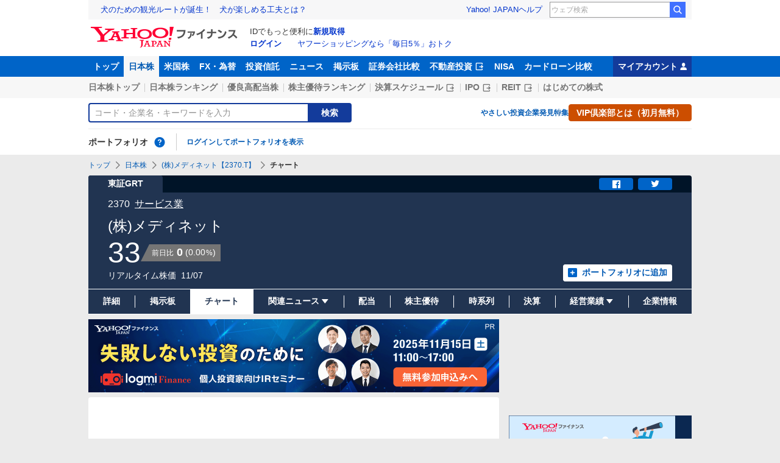

--- FILE ---
content_type: application/javascript
request_url: https://s.yimg.jp/images/templa/emg/v3/js/emg-v3-templa.js
body_size: 47
content:
!function(){"use strict";const e="0.35.0";!function(){const t=document.createElement("link");t.href="https://s.yimg.jp/images/templa/emg/v3/css/1/"+e+"/emg-v3.css",t.rel="stylesheet",t.type="text/css";const s=document.getElementsByTagName("head")[0];s.appendChild(t);const c=document.createElement("script");c.src="https://s.yimg.jp/images/templa/emg/v3/js/1/"+e+"/emg-v3.js",c.defer="defer",c.type="text/javascript",s.appendChild(c)}()}();